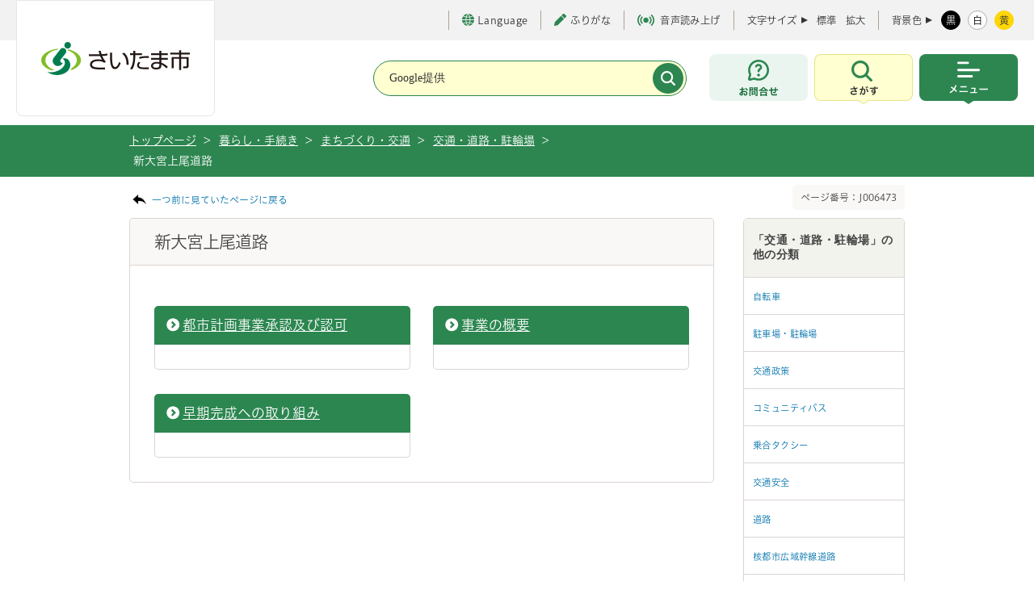

--- FILE ---
content_type: text/html
request_url: https://www.city.saitama.lg.jp/001/010/018/011/index.html
body_size: 32733
content:
<!DOCTYPE html>
<html lang="ja">

<head>
<meta charset="utf-8">
<meta http-equiv="X-UA-Compatible" content="IE=edge">
<title>さいたま市／新大宮上尾道路</title>
<meta name="copyright" content="Copyright (c) Saitama City, All Rights Reserved.">
<meta name="Description" content="">
<meta name="viewport" content="width=device-width, initial-scale=1, maximum-scale=1">
<meta name="format-detection" content="telephone=no">

<meta property="og:locale" content="ja_JP">
<meta property="og:type" content="website">
<meta property="og:title" content="新大宮上尾道路">
<meta property="og:url" content="https://www.city.saitama.lg.jp/001/010/018/011/index.html">
<meta property="og:description" content="">
<meta property="og:site_name" content="埼玉県さいたま市役所公式ホームページ">
<meta name="twitter:card" content="summary_large_image">

<link rel="stylesheet" type="text/css" href="/share/style/base.css" media="all"  />
<link rel="stylesheet" type="text/css" href="/share/style/navi.css" media="all"  />
<link rel="stylesheet" type="text/css" href="/share/style/style.css" media="all"  />
<link rel="stylesheet" type="text/css" href="/share/style/customsearch.css" media="all"  />
<link rel="stylesheet" type="text/css" href="/share/style/indexmap.css" media="all"  />
<link rel="stylesheet" type="text/css" href="/share/style/white.css" media="" id="jstyle" />
<link rel="stylesheet" type="text/css" href="/share/style/smpstyle.css" media="screen and (max-width: 540px)" id="sp_style" />
<link rel="stylesheet" type="text/css" href="/share/style/style_common.css" media=""  />
<link rel="stylesheet" type="text/css" href="/share/style/print_common.css" media="print" id="print-css" />

<link href="/share/imgs/favicon.ico" rel="shortcut icon" />
<script src="/share/scripts/common.js"></script>
<script src="/share/scripts/jquery.js"></script>
<script src="/share/scripts/jquery.easing.1.3.js"></script>
<script src="/share/scripts/jquery.cookie.js"></script>
<script src="/share/scripts/jquery.fontsizechange.js"></script>
<script src="/share/scripts/jquery.megamenu.js"></script>
<script src="/share/scripts/jqueryrwdimagemapsmin.js"></script>
<script src="/share/scripts/general.js"></script>
<script src="/share/scripts/kanabovoice_s.1.0.1.js"></script>
<script src="/share/scripts/kanaboweb_s.2.2.4.js"></script>
<script>
  KanaboVoice.host_id = "city.saitama";
</script>
<script>
  KanaboWeb.host_id = "city.saitama";
</script>
<script language="JavaScript">
	KanaboWeb.host_id = "city.saitama";
</script>
<!-- Google tag (gtag.js) -->
<script async src="https://www.googletagmanager.com/gtag/js?id=G-85XW4PMRB3"></script>
<script>
  window.dataLayer = window.dataLayer || [];
  function gtag(){dataLayer.push(arguments);}
  gtag('js', new Date());

  gtag('config', 'G-85XW4PMRB3');
</script>
<script src="/share/scripts/jquery.caroufredsel6.2.0.js"></script>
<script src="/share/scripts/jquery.zrssfeed.js"></script>
<!-- <script src="/share/scripts/top.js"></script> -->
<script src="/share/scripts/smpjs.js"></script>
<script src="/share/scripts/jquery.xdomainajax.js"></script>
<script src="/share/scripts/rssread.js"></script>
<script>
/*
  $(function() {
    rssread("div#container-blog", 5);
    $("img[usemap]").rwdImageMaps();
    setTab("div#news",1);
    setTab("div#sns",0);
    adjustContentSp();
    setPeriod(new Date());
  });
*/
</script>

<script src="/share/scripts/tabbable.umd.js"></script>
<script src="/share/scripts/focus-trap.umd.js"></script>
<script src="/share/scripts/main_common.js" defer></script>
<script type="text/javascript" src="//typesquare.com/3/tsst/script/ja/typesquare.js?65ae206a94504c49ad324104ac1e02d5" charset="utf-8"></script>

</head>
<body><noscript>
    <p>当サイトではJavaScriptを使用しています。<br>ブラウザの設定でJavaScriptの使用を無効にしている場合、一部の機能が正確に動作しない恐れがあります。<br>当サイトをご覧の際はJavaScriptの使用を有効にしてください。</p>
</noscript><!-- ブロックスキップ START -->
<div aria-label="ページの先頭です。" class="contents_skip">
<p><a href="#speak_menu">メインメニューへ移動</a> <a href="#content_area">メインメニューをスキップして本文へ移動</a> <a href="#speak_footer">フッターへ移動します</a></p>
</div>
<!-- ブロックスキップ END -->

<div class="l-container" id="pagetop">
<p><!-- l-header START -->
<header class="l-header">
    <!-- l-header__inner START -->
    <div class="l-header__inner">

        <div class="l-header__logo" title="トップページへ戻る"><a href="/"><img src="/share/imgs/common/logo.svg" width="184" height="41" alt="さいたま市のロゴ"></a></div>
  <span id="embedPlayer" class="embedvoice" style="display:none;overflow:hidden"> </span>
        <!-- l-header__tools START -->
        <div class="l-header__tools">
            <!-- l-header__toolsInner START -->
            <div class="l-header__toolsInner">
                <!-- 補助 START -->
                <ul class="p-textTool">
                    <li class="p-textTool__item _language">
                        <a href="https://www.city.saitama.jp/language/index.html" lang="en" aria-label="言語選択ページを開く" target="_blank" rel="noopener"><span class="c-icon"><i class="c-icon__globe" aria-hidden="true"></i>Language</span></a>
                    </li>
                    <li class="p-textTool__item"><a href="javascript:KanaboWeb.execCommand('toggle')"><span class="c-icon"><i class="c-icon__pen" aria-hidden="true"></i>ふりがな</span></a></li>
                    <li class="p-textTool__item"><a href="javascript:KanaboVoice.embedVoice('content_area','embedPlayer')"><span class="c-icon" aria-hidden="true"><i class="c-icon__voice"></i>音声読み上げ</span></a></li>
                </ul>
                <!-- 補助 END -->
                <!-- 文字サイズ START -->
                <div class="p-fontsize">
                    <dl class="p-fontsize__inner">
                        <dt class="p-fontsize__title">文字サイズ</dt>
                        <dd id="fs_change" class="p-fontsize__body">
                            <span class="p-fontsize__button"><a href="javascript:void(0);" class="fs_change">標準</a></span>
                            <span class="p-fontsize__button"><a href="javascript:void(0);" class="fs_change">拡大</a></span>
                        </dd>
                    </dl>
                </div>
                <!-- 文字サイズ END -->
                <!-- 配色 START -->
                <div class="p-colorChenge">
                    <dl class="p-colorChenge__inner">
                        <dt class="p-colorChenge__title"><span>背景色</span></dt>
                        <dd id="fs_color" class="p-colorChenge__body">
                            <a href="javascript:void(0);" class="p-colorChenge__button" data-stylecolor-selector="black" id="switch-black"><span>黒</span></a>
                            <a href="javascript:void(0);" class="p-colorChenge__button" data-stylecolor-selector="white" id="switch-white"><span>白</span></a>
                            <a href="#" id="switch-yellow" class="p-colorChenge__button" data-stylecolor-selector="yellow"><span>黄</span></a>
                        </dd>
                    </dl>
                </div>
                <!-- 配色 END -->
            </div>
            <!-- l-header__toolsInner END -->
        </div>
        <!-- l-header__tools END -->

        <!-- l-header__navWrap START -->
        <div class="l-header__navWrap">
            <p id="speak_menu" class="for_voice">メインメニューです。</p>
            <!-- 検索 START -->
            <div class="c-search" id="searchHeader">
                <form action="/searchresult.html" class="c-search__form">
                    <div class="c-search__header">
                        <div class="c-search__formGroup">
                            <label class="c-search__formLabel">
                                <input type="text" name="q" title="サイト内検索" placeholder="Google提供">
                            </label>
                        </div>
                        <input type="submit" name="sa" value="" class="c-search__formSubmit" aria-label="検索">
                        <input type="hidden" name="cx" value="017578850935869053356:adjwykv-w1c">
                        <input type="hidden" name="ie" value="UTF-8">
                        <input type="hidden" name="cof" value="FORID:9">
                    </div>
                </form>
            </div>
            <!-- 検索 END -->
            <div class="l-header__nav">
                <div class="l-header__navItem _contact"><a href="https://www.city.saitama.lg.jp/faq/index.html#callcenter01" class="l-header__navButton" aria-label="お問合せ"><span class="u-screenreader">お問合せ</span></a></div>
                <!-- メニュー内検索 START -->
                <div class="l-header__navItem _search js-menu">
                    <button type="button" class="l-header__navButton js-menu-button" aria-label="検索を開く" data-menu-button-toggle-target=".l-container, .l-header__inner, .l-header__navItem._search">
                        <span class="u-screenreader">さがす</span>
                    </button>
                    <div class="l-header__navSearch js-menu-content">
                        <div class="l-header__navSearchInner">
                            <div class="c-search" id="search">
                                <div class="c-search__heading"><span>キーワード検索</span></div>
                                <div class="c-search__formWrap">
                                    <form action="/searchresult.html" class="c-search__form">
                                        <div class="c-search__formGroup">
                                            <label class="c-search__formLabel">
                                                <input id="search_form" type="text" name="q" placeholder="検索したい文言を入力してください">
                                            </label>
                                        </div>
                                        <input type="submit" name="sa" value="検索" class="c-search__formSubmit">
                                        <input type="hidden" name="cx" value="017578850935869053356:adjwykv-w1c">
                                        <input type="hidden" name="ie" value="UTF-8">
                                        <input type="hidden" name="cof" value="FORID:9">
                                    </form>
                                    <!-- /.c-search__form -->

                                    <p class="c-search__formHelp"><a href="/006/014/007/p051161.html"><span class="c-icon"><i class="c-icon__informationS" aria-hidden="true"></i>情報の探し方</span></a></p>
                                </div>

                                <div class="c-search__keyword">
                                    <p class="c-search__keywordHeading"><span>よく利用されるキーワード</span></p>
                                    <ul class="c-search__keywordList">
<li><a href="/001/006/010/003/p042612.html">ごみ分別</a></li>
<li><a href="/001/006/010/003/p051434.html">ごみ持ち込み</a></li>
<li><a href="/001/001/007/p016829.html">休日窓口</a></li>
<li><a href="/002/001/008/006/index.html">新型コロナ</a></li>
<li><a href="[@@URL_PAGE115487@@]">コロナワクチン</a></li>
<li><a href="/001/001/008/index.html">マイナンバー</a></li>
<li><a href="/001/001/005/p001367.html">戸籍</a></li>
<li><a href="/005/001/017/001/p002138.html">請求書</a></li>
<li><a href="/006/014/010/001/index.html">市報</a></li>
<li><a href="https://www1.g-reiki.net/saitama/reiki.html">例規集</a></li>
<li><a href="/005/001/017/index.html">入札</a></li>
<li><a href="/006/013/005/001/p118333.html">人口</a></li>
<li><a href="/006/001/001/index.html">採用</a></li>
<li><a href="/001/153/004/index.html">税金</a></li>
<li><a href="/001/011/015/002/003/index.html">ハザードマップ</a></li>
<li><a href="https://saitama.rsv.ws-scs.jp/web/">公共施設予約</a></li>
<li><a href="/003/001/011/p008245.html">休日急患</a></li>
<li><a href="/006/014/020/index.html">転入</a></li>
<li><a href="/006/007/011/001/index.html">予算</a></li>
                                    </ul>
                                </div>
                                <!-- /.c-search__keyword -->

                                <ul class="c-buttonList">
                                    <li><a href="/faq/index.html" class="c-button _green"><span class="c-icon"><i class="c-icon__faq" aria-hidden="true"></i>よくある質問</span></a></li>
                                    <li><a href="/007/index.html" class="c-button _green"><span class="c-icon"><i class="c-icon__person" aria-hidden="true"></i>ライフシーンから探す</span></a></li>
                                    <li><a href="/004/001/002/005/index.html" class="c-button _green"><span class="c-icon"><i class="c-icon__calendar" aria-hidden="true"></i>イベントを探す</span></a></li>
                                    <li><a href="/008/index.html" class="c-button _green"><span class="c-icon"><i class="c-icon__buildingS" aria-hidden="true"></i>施設を探す・予約する</span></a></li>
                                </ul>
                            </div>
                            <div class="c-buttonWrap _center">
                                <button type="button" class="c-button _close js-menu-button-close" aria-label="検索を閉じる">
                                    <span>閉じる</span>
                                </button>
                            </div>
                        </div>
                    </div>
                </div>
                <!-- メニュー内検索 END -->
                <!-- メインメニュー START -->
                <div class="l-header__navItem _menu js-menu">
                    <button type="button" class="l-header__navButton js-menu-button" aria-label="メニューを開く" data-menu-button-toggle-target=".l-container, .l-header__inner, .l-header__nav, .l-header__navItem._menu">
                        <span class="u-screenreader">メニュー</span>
                    </button>
                    <!-- l-globalNav START -->
<nav class="l-globalNav js-menu-content">
    <div class="l-globalNav__inner">
        <ul class="l-globalNav__list">
           <!-- 暮らし・手続き START -->
            <li class="l-globalNav__item _kurashi">
                <button type="button" class="l-globalNav__link"><span>暮らし・手続き</span></button>
                <!-- サブメニュー START -->
                <div class="p-subMenu focused">
                    <div class="p-subMenu__wrap">
                        <div class="p-subMenu__inner">
                            <ul class="p-subMenu__list">
                                 <li class="p-subMenu__item"><a href="/001/011/index.html"><span>安全・防災・消防</span></a></li>
                                <li class="p-subMenu__item"><a href="/001/001/index.html"><span>戸籍・住民票・印鑑登録</span></a></li>
                                <li class="p-subMenu__item"><a href="/001/153/index.html"><span>保険・年金・税金</span></a></li>
                                <li class="p-subMenu__item"><a href="/001/005/index.html"><span>就職・仕事</span></a></li>
                                <li class="p-subMenu__item"><a href="/001/006/index.html"><span>上下水道・ごみ</span></a></li>
                                <li class="p-subMenu__item"><a href="/001/154/index.html"><span>住まい・暮らし・相談</span></a></li>
                                <li class="p-subMenu__item"><a href="/001/009/index.html"><span>環境保全</span></a></li>
                                <li class="p-subMenu__item"><a href="/001/010/index.html"><span>まちづくり・交通</span></a></li>
                                <li class="p-subMenu__item"><a href="/001/013/index.html"><span>コミュニティ・市民活動</span></a></li>
                                <li class="p-subMenu__item"><a href="/001/915/index.html"><span>オンライン申請・申請書等ダウンロード</span></a></li>
                            </ul>
                        </div>
                    </div>
                </div>
                <!-- サブメニュー END -->
            </li>
            <!-- 暮らし・手続き END -->
           <!-- 健康・医療・福祉 START -->
            <li class="l-globalNav__item _kenkou">
                <button type="button" class="l-globalNav__link"><span>健康・医療・福祉</span></button>
                <!-- サブメニュー START -->
                <div class="p-subMenu focused">
                    <div class="p-subMenu__wrap">
                        <div class="p-subMenu__inner">
                            <ul class="p-subMenu__list">
                                 <li class="p-subMenu__item"><a href="/002/001/index.html"><span>健康・医療</span></a></li>
                                <li class="p-subMenu__item"><a href="/002/002/index.html"><span>食品・衛生</span></a></li>
                                <li class="p-subMenu__item"><a href="/002/003/index.html"><span>福祉・介護</span></a></li>
                            </ul>
                        </div>
                    </div>
                </div>
                <!-- サブメニュー END -->
            </li>
            <!-- 健康・医療・福祉 END -->
             <!-- 子育て・教育 START -->
            <li class="l-globalNav__item _kodomo">
                <button type="button" class="l-globalNav__link"><span>子育て・教育</span></button>
                <!-- サブメニュー START -->
                <div class="p-subMenu focused">
                    <div class="p-subMenu__wrap">
                        <div class="p-subMenu__inner">
                            <ul class="p-subMenu__list">
                                 <li class="p-subMenu__item"><a href="/003/001/index.html"><span>育児・保育</span></a></li>
                                <li class="p-subMenu__item"><a href="/003/002/index.html"><span>教育</span></a></li>
                                <li class="p-subMenu__item"><a href="/003/003/index.html"><span>生涯学習</span></a></li>
                            </ul>
                        </div>
                    </div>
                </div>
                <!-- サブメニュー END -->
            </li>
            <!-- 健康・医療・福祉 END -->
            <!-- 観光・スポーツ・文化 START -->
            <li class="l-globalNav__item _kankou">
                <button type="button" class="l-globalNav__link"><span>観光・スポーツ・文化</span></button>
                <!-- サブメニュー START -->
                <div class="p-subMenu">
                    <div class="p-subMenu__wrap">
                        <div class="p-subMenu__inner">
                            <ul class="p-subMenu__list">
                                <li class="p-subMenu__item"><a href="/004/001/index.html"><span>観光</span></a></li>
                                <li class="p-subMenu__item"><a href="/004/005/index.html"><span>文化・芸術</span></a></li>
                                <li class="p-subMenu__item"><a href="/004/006/index.html"><span>スポーツ・公園・余暇</span></a></li>
                            </ul>
                        </div>
                    </div>
                </div>
                <!-- サブメニュー END -->
            </li>
            <!-- 健康・医療・福祉 END -->
             <!-- 事業者向けの情報 START -->
            <li class="l-globalNav__item _jigyou">
                <button type="button" class="l-globalNav__link"><span>事業者向けの情報</span></button>
                <!-- サブメニュー START -->
                <div class="p-subMenu">
                    <div class="p-subMenu__wrap">
                        <div class="p-subMenu__inner">
                            <ul class="p-subMenu__list">
                                <li class="p-subMenu__item"><a href="/005/001/index.html"><span>届出・手続き</span></a></li>
                                <li class="p-subMenu__item"><a href="/005/002/index.html"><span>環境・産業・企業立地</span></a></li>
                                <li class="p-subMenu__item"><a href="/005/003/index.html"><span>まちづくり・交通・建設</span></a></li>
                                <li class="p-subMenu__item"><a href="/005/004/index.html"><span>税金</span></a></li>
                                <li class="p-subMenu__item"><a href="/005/005/index.html"><span>保険・雇用・労働</span></a></li>
                                <li class="p-subMenu__item"><a href="/005/006/index.html"><span>消防</span></a></li>
                            </ul>
                        </div>
                    </div>
                </div>
                <!-- サブメニュー END -->
            </li>
            <!-- 健康・医療・福祉 END -->
            <!-- 市政情報 START -->
            <li class="l-globalNav__item _shisei">
                <button type="button" class="l-globalNav__link"><span>市政情報</span></button>                <!-- サブメニュー START -->
                <div class="p-subMenu">
                    <div class="p-subMenu__wrap">
                        <div class="p-subMenu__inner">
                            <ul class="p-subMenu__list">
                                <li class="p-subMenu__item"><a href="/006/012/index.html"><span>さいたま市プロフィール</span></a></li>
                                <li class="p-subMenu__item"><a href="/006/015/index.html"><span>市の組織・各課の紹介</span></a></li>
                                <li class="p-subMenu__item"><a href="/006/013/index.html"><span>人口・統計</span></a></li>
                                <li class="p-subMenu__item"><a href="/006/007/index.html"><span>政策・財政</span></a></li>
                                <li class="p-subMenu__item"><a href="/006/011/index.html"><span>例規集・告示情報</span></a></li>
                                <li class="p-subMenu__item"><a href="/006/014/index.html"><span>広報・報道</span></a></li>
                                <li class="p-subMenu__item"><a href="/006/002/index.html"><span>広聴・市民参加・アンケート</span></a></li>
                                <li class="p-subMenu__item"><a href="/006/008/index.html"><span>情報公開の総合的な推進</span></a></li>
                                <li class="p-subMenu__item"><a href="/006/006/index.html"><span>適正な公務の執行</span></a></li>
                                <li class="p-subMenu__item"><a href="/006/010/index.html"><span>平和・人権政策・男女共同参画</span></a></li>
                                <li class="p-subMenu__item"><a href="/006/009/index.html"><span>選挙</span></a></li>
                                <li class="p-subMenu__item"><a href="/006/005/index.html"><span>さいたま市の人事</span></a></li>
                                <li class="p-subMenu__item"><a href="/006/001/index.html"><span>募集</span></a></li>
                                <li class="p-subMenu__item"><a href="/006/003/index.html"><span>市長の部屋</span></a></li>
                            </ul>
                        </div>
                    </div>
                </div>
                <!-- サブメニュー END -->
            </li>
            <!-- 健康・医療・福祉 END -->
        </ul>
        <!-- l-header__tools START -->
        <div id="headerTools" class="l-header__tools js-menu-content"><!-- SP用 --></div>
        <!-- l-header__tools END -->
        <div class="c-buttonWrap _center">
            <button type="button" class="c-button _close js-menu-button-close" aria-label="メニューを閉じる">
                <span>閉じる</span>
            </button>
        </div>
    </div>
</nav>
<!-- l-globalNav END -->
                </div>
                <!-- メインメニュー END -->
            </div>
        </div>
        <!-- l-header__navWrap END -->
    </div>
    <!-- l-header__inner END -->
</header>
<!-- l-header END -->
    <!-- topic_path_area -->
    <div id="topic_path_area">
        <div id="topic_path_in" class="cf">
            <ul id="topic_path">
                <li><a href="/index.html">トップページ </a>&nbsp;&gt;</li>                <li><a href="/001/index.html">暮らし・手続き</a>&nbsp;&gt;</li>
                <li><a href="/001/010/index.html">まちづくり・交通</a>&nbsp;&gt;</li>
                <li><a href="/001/010/018/index.html">交通・道路・駐輪場</a>&nbsp;&gt;</li>
                <li>新大宮上尾道路</li>
        </div>
    </div>
    <!-- /topic_path_area -->
    <hr/>

 <!-- l-main START --></p>
<!-- l-main START -->

<main class="l-main">
<div class="l-main__inner">
<div class="l-main__pageNo">
<p class="for_voice" id="speak_main">ページの本文です。</p>

<div class="cf mag_bt10">
<p class="back_link"><a href="javascript:history.back();">一つ前に見ていたページに戻る</a></p>

<p class="page_number">ページ番号：J006473</p>
</div>
</div>
<!-- l-contents START -->

<div class="l-contents _narrow"><!-- 既存のコンテンツ START  -->
<div class="cf" id="content_area"><!--contents-->
<div id="contents"><!--content START--><!--A1.0--><!--/A1.0-->
<div id="content_ttl_area">
<h1>新大宮上尾道路</h1>
</div>

<div class="content_in">
<p></p>
   <div class="column2_box02 cf">
    <div class="in_column_box">
     <h2 class="ttl_type1_link"><a href="/001/010/018/011/p096244.html">都市計画事業承認及び認可</a></h2>
     <div class="item_box">

     </div>
    </div>
    <div class="in_column_box">
     <h2 class="ttl_type1_link"><a href="/001/010/018/011/p091836.html">事業の概要</a></h2>
     <div class="item_box">

     </div>
    </div>
    <div class="in_column_box">
     <h2 class="ttl_type1_link"><a href="/001/010/018/011/p092156.html">早期完成への取り組み</a></h2>
     <div class="item_box">

     </div>
    </div>
   </div></div>
<!--content END--></div>
<!--/contentArea--></div>
<!-- 既存のコンテンツ END  --></div>
<!-- l-contents END --><div class="l-sub">
    <!-- l-sub__wrap START -->
    <div class="l-sub__wrap">
        <div class="l-sub__section">
            <div class="c-accordion _setSp">
                <button type="button" class="l-sub__sectionHedding js-accordion" aria-label="「交通・道路・駐輪場」の他の分類のリンク一覧を表示">
                    <span>「交通・道路・駐輪場」の他の分類</span>
                </button>
                <div class="l-sub__sectionBody c-accordion__body">
                    <ul class="c-list _border">
                        <li class="c-list__item"><a href="/001/010/018/001/index.html"><span>自転車</span></a></li>
                        <li class="c-list__item"><a href="/001/010/018/002/index.html"><span>駐車場・駐輪場</span></a></li>
                        <li class="c-list__item"><a href="/001/010/018/015/index.html"><span>交通政策</span></a></li>
                        <li class="c-list__item"><a href="/001/010/018/004/index.html"><span>コミュニティバス</span></a></li>
                        <li class="c-list__item"><a href="/001/010/018/005/index.html"><span>乗合タクシー</span></a></li>
                        <li class="c-list__item"><a href="/001/010/018/006/index.html"><span>交通安全</span></a></li>
                        <li class="c-list__item"><a href="/001/010/018/007/index.html"><span>道路</span></a></li>
                        <li class="c-list__item"><a href="/001/010/018/010/index.html"><span>核都市広域幹線道路</span></a></li>
                        <li class="c-list__item"><a href="/001/010/018/008/index.html"><span>地下鉄7号線</span></a></li>
                        <li class="c-list__item"><a href="/001/010/018/009/index.html"><span>さいたま新都心バスターミナル</span></a></li>
                        <li class="c-list__item"><a href="/001/010/018/003/index.html"><span>ペデストリアンデッキ</span></a></li>
                    </ul>
                </div>
            </div>
        </div>
    </div>
    <!-- l-sub__wrap END -->
</div>
</div>
<!-- l-main__inner END --></main>
    <!-- l-footer START -->
    <p id="speak_footer" class="for_voice">フッターです。</p>
    <footer class="l-footer" id="footer_area">
        <div class="l-pagetop js-pagetop"><a href="#pagetop" class="l-pagetop__link"><span>上部へ戻る</span></a></div>
        <div class="l-footer__wrap">
            <div class="l-footer__inner">
                <nav class="l-footer__nav">
                    <div class="l-footer__navList">
                        <div class="l-footer__navItem"><a href="https://www.city.saitama.lg.jp/sitemap.html"><span>サイトマップ</span></a></div>
                        <div class="l-footer__navItem"><a href="/006/014/007/p032557.html"><span>当サイトについて</span></a></div>
                        <br class="u-brSP">
                        <div class="l-footer__navItem"><a href="/006/014/007/p032344.html"><span>ご利用ガイド</span></a></div>
                        <div class="l-footer__navItem"><a href="/006/014/007/p021857.html"><span>アクセシビリティポリシー</span></a></div>
                    </div>
                </nav>
                <div class="l-footer__informaiton">
                    <div class="l-footer__informaitonHeading">
                        <span>さいたま市役所</span>
                    </div>
                    <div class="l-footer__informaitonBody">
                        <div class="l-footer__informaitonAddress">
                            <address>住所：〒330-9588 さいたま市浦和区常盤六丁目4番4号</address>
                            <small><span>電話：048-829-1111（代表）</span><br>※さいたまコールセンターにつながります。</small>
                        </div>
                        <div class="l-footer__links">
                            <div class="c-buttonWrap">
                                <a href="https://www.google.co.jp/maps/place/%E3%81%95%E3%81%84%E3%81%9F%E3%81%BE%E5%B8%82%E5%BD%B9%E6%89%80/@35.8611712,139.6460584,17.26z/data=!4m15!1m8!3m7!1s0x6018c1d43e069691:0x19f3b9ab97ccd248!2z44CSMzMwLTAwNjEg5Z-8546J55yM44GV44GE44Gf44G-5biC5rWm5ZKM5Yy65bi455uk77yW5LiB55uu77yR4oiS77yU!3b1!8m2!3d35.8612034!4d139.6461829!16s%2Fg%2F11ggzdyn4j!3m5!1s0x6018c1d40392f437:0x2ecb55398cf67a72!8m2!3d35.8614528!4d139.6453245!16s%2Fg%2F122c65s9?entry=ttu" class="c-button__icon _white"><span class="c-icon"><i class="c-icon__map" aria-hidden="true"></i>アクセスマップ</span></a>
                                <a href="/006/012/001/007/p032903.html" class="c-button__icon _white"><span class="c-icon"><i class="c-icon__information" aria-hidden="true"></i>窓口案内</span></a>
                            </div>
                        </div>
                    </div>
                    <div class="l-footer__informaitonDesc">
                        <p>
                            開庁時間：8時30分から17時15分（土曜日、日曜日、祝日、休日、年末年始を除く）
                        </p>
                        <p>
                            ※一部、開庁時間が異なる組織、施設があります。
                        </p>
                        <p>
                            法人番号 2000020111007
                        </p>
                    </div>
                </div>
            </div>
        </div>
<img src="/cgi-bin/view/pageview.cgi?PAGE_KIND_CD=2&amp;PAGE_NO=6473&amp;OUTPUT_FG=1" style="display:none;" alt="" width="1" height="1" />
        <div class="l-footer__copy">
            <small class="l-footer__copyText">Copyright (c) Saitama City, All rights reserved.</small>
        </div>
    </footer>
    <!-- l-footer END --></div>
</body>
</html><!--iSign_HMAC_AES_SHA1-BEGIN:E7C689C4452D7D8538831CD6FCAA2875AA5E24FFCA571C8E1CB22B998CF48EE2:iSign_HMAC_AES_SHA1-END-->

--- FILE ---
content_type: text/javascript
request_url: https://www.city.saitama.lg.jp/share/scripts/jquery.cookie.js
body_size: 1045
content:
jQuery.cookie = function(name, value, options) {
if (typeof value != 'undefined') { // name and value given, set cookie
options = options || {};
if (value === null) {
value = '';
options.expires = -1;
}
var expires = '';
if (options.expires && (typeof options.expires == 'number' || options.expires.toUTCString)) {
var date;
if (typeof options.expires == 'number') {
date = new Date();
date.setTime(date.getTime() + (options.expires * 24 * 60 * 60 * 1000));
} else {
date = options.expires;
}
expires = '; expires=' + date.toUTCString(); // use expires attribute, max-age is not supported by IE
}
var path = options.path ? '; path=' + options.path : '';
var domain = options.domain ? '; domain=' + options.domain : '';
var secure = options.secure ? '; secure' : '';
document.cookie = [name, '=', encodeURIComponent(value), expires, path, domain, secure].join('');
} else { // only name given, get cookie
var cookieValue = null;
if (document.cookie && document.cookie != '') {
var cookies = document.cookie.split(';');
for (var i = 0; i < cookies.length; i++) {
var cookie = jQuery.trim(cookies[i]);
// Does this cookie string begin with the name we want?
if (cookie.substring(0, name.length + 1) == (name + '=')) {
cookieValue = decodeURIComponent(cookie.substring(name.length + 1));
break;
}
}
}
return cookieValue;
}
};

--- FILE ---
content_type: text/javascript
request_url: https://www.city.saitama.lg.jp/share/scripts/main_common.js
body_size: 15282
content:
(function () {
  'use strict';

  function menuButton() {
    const menuElements = (() => {
      return Array.from(document.querySelectorAll('.js-menu')).filter((element) => {
        return (
          element.querySelector('.js-menu-button') !== null &&
          element.querySelector('.js-menu-content') !== null);

      });
    })();

    if (menuElements.length === 0) return;

    const { documentElement } = document;
    const observer = new MutationObserver((mutationsList) => {
      mutationsList.forEach((item) => {
        const ariaLabel = item.target.getAttribute('aria-label');

        if (ariaLabel) {
          if (item.target.classList.contains('_open')) {
            item.target.setAttribute('aria-label', ariaLabel.replace('開く', '閉じる'));
          } else {
            item.target.setAttribute('aria-label', ariaLabel.replace('閉じる', '開く'));
          }
        }
      });
    });
    const menuClose = () => {
      menuElements.forEach((element) => {
        const buttonElement = element.querySelector('.js-menu-button');

        if (buttonElement.classList.contains('_open')) {
          buttonElement.click();
        }
      });
    };

    documentElement.addEventListener('click', (event) => {
      const eventElement = event.target.closest('.js-menu');

      if (eventElement == null) {
        menuClose();
      }
    });

    window.addEventListener('keydown', (event) => {
      if (event.key === 'Escape') {
        menuClose();
      }
    });

    menuElements.forEach((menuElement) => {
      const buttonElement = menuElement.querySelector('.js-menu-button');
      const contentElement = menuElement.querySelector('.js-menu-content');
      const focusTrapInstance = focusTrap.createFocusTrap(contentElement, {
        escapeDeactivates: false,
        allowOutsideClick: true
      });
      let isAnimate = false;

      observer.observe(buttonElement, {
        attributes: true,
        attributeFilter: ['class']
      });

      contentElement.addEventListener('transitionend', (event) => {
        if (event.currentTarget === event.target) {
          event.target.style.removeProperty('display');
          event.target.style.removeProperty('height');
          isAnimate = false;
        }
      });
      menuElement.addEventListener('click', (event) => {
        const eventElement = event.target.closest('.js-menu-button-close');

        if (eventElement !== null) {
          event.preventDefault();
          buttonElement.click();
        }
      });
      buttonElement.addEventListener('click', (event) => {
        const additionalTarget = (() => {
          try {
            return document.querySelectorAll(buttonElement.dataset.menuButtonToggleTarget);
          } catch (error) {
            return null;
          }
        })();

        event.preventDefault();

        if (isAnimate) {
          contentElement.style.setProperty(
            'height',
            buttonElement.classList.contains('_open') ? 0 : `${contentElement.scrollHeight}px`
          );
        } else {
          contentElement.style.display = 'block';
          if (buttonElement.classList.contains('_open')) {
            contentElement.style.setProperty('height', `${contentElement.scrollHeight}px`);
            // eslint-disable-next-line no-unused-expressions
            contentElement.offsetHeight; // reflow
            contentElement.style.setProperty('height', 0);
          } else {
            contentElement.style.setProperty('height', 0);
            // eslint-disable-next-line no-unused-expressions
            contentElement.offsetHeight; // reflow
            contentElement.style.setProperty('height', `${contentElement.scrollHeight}px`);
          }
          isAnimate = true;
        }
        if (buttonElement.classList.contains('_open')) {
          focusTrapInstance.deactivate();
          buttonElement.classList.remove('_open');
          if (additionalTarget !== null && additionalTarget.length > 0) {
            additionalTarget.forEach((element) => {
              element.classList.remove('_open');
            });
          }
        } else {
          focusTrapInstance.activate();
          menuElements.forEach((element) => {
            const otherButtonElement = element.querySelector('.js-menu-button');

            if (
            buttonElement !== otherButtonElement &&
            otherButtonElement.classList.contains('_open'))
            {
              otherButtonElement.classList.remove('_open');
            }
          });

          buttonElement.classList.add('_open');
          if (additionalTarget !== null && additionalTarget.length > 0) {
            additionalTarget.forEach((element) => {
              element.classList.add('_open');
            });
          }
        }
      });
    });
  }

  function globalNav() {
    const navElement = document.querySelector('.l-globalNav');

    if (navElement === null) return;

    const mobileMatchMedia = window.matchMedia('(max-width: 767px)');
    const setDefaultMenu = () => {
      const navItemNodeList = navElement.querySelectorAll('.l-globalNav__item');
      const isInactive = Array.from(navItemNodeList).every(
        (element) => !element.classList.contains('_current')
      );

      if (navItemNodeList.length > 0 && isInactive) {
        navItemNodeList[0].classList.add('_current');
      }
    };
    setDefaultMenu();

    const headerTools = () => {
      const desktopTools = document.querySelector(
        '.l-header__tools:not(.l-header__nav .l-header__tools)'
      );
      const mobileTools = document.querySelector('.l-header__nav .l-header__tools');

      if (desktopTools === null || mobileTools === null) return;

      const moveNodes = (source, destination) => {
        while (source.childNodes.length > 0) {
          destination.appendChild(source.childNodes[0]);
        }
      };

      if (mobileMatchMedia.matches) {
        moveNodes(desktopTools, mobileTools);
      }

      mobileMatchMedia.addListener(() => {
        if (mobileMatchMedia.matches) {
          moveNodes(desktopTools, mobileTools);
        } else {
          moveNodes(mobileTools, desktopTools);
        }
      });
    };

    const tab = () => {
      const eventHandler = (event) => {
        if (mobileMatchMedia.matches) return;

        const eventElement = event.target.closest('.l-globalNav__item');

        if (eventElement !== null) {
          const navItemNodeList = navElement.querySelectorAll('.l-globalNav__item');
          const targetSubMenuElement = eventElement.closest('.l-globalNav__item');

          if (!(targetSubMenuElement === null || targetSubMenuElement === undefined)) {
            navItemNodeList.forEach((element) => {
              if (element === targetSubMenuElement) {
                element.classList.add('_current');
              } else {
                element.classList.remove('_current');
              }
            });
          }
        }
      };

      navElement.addEventListener('click', eventHandler);
      navElement.addEventListener('focus', eventHandler, true);
    };

    const accordion = () => {
      const accordionNodeList = document.querySelectorAll('.l-globalNav__item');

      accordionNodeList.forEach((accordionElement) => {
        const buttonElement = accordionElement.querySelector('.l-globalNav__link');
        const contentElement = accordionElement.querySelector('.p-subMenu');
        let isAnimate = false;

        contentElement.addEventListener('transitionend', (event) => {
          if (event.currentTarget === event.target) {
            event.target.style.removeProperty('display');
            event.target.style.removeProperty('height');
            isAnimate = false;
          }
        });

        buttonElement.addEventListener('click', (event) => {
          if (!mobileMatchMedia.matches) return;

          event.preventDefault();
          if (isAnimate) {
            contentElement.style.height = accordionElement.classList.contains('_open') ?
            0 :
            `${contentElement.scrollHeight}px`;
          } else {
            contentElement.style.display = 'block';
            if (accordionElement.classList.contains('_open')) {
              contentElement.style.setProperty('height', `${contentElement.scrollHeight}px`);
              // eslint-disable-next-line no-unused-expressions
              contentElement.offsetHeight; // reflow
              contentElement.style.setProperty('height', 0);
            } else {
              contentElement.style.setProperty('height', 0);
              // eslint-disable-next-line no-unused-expressions
              contentElement.offsetHeight; // reflow
              contentElement.style.setProperty('height', `${contentElement.scrollHeight}px`);
            }
            isAnimate = true;
          }
          if (accordionElement.classList.contains('_open')) {
            accordionElement.classList.remove('_open');
          } else {
            accordionElement.classList.add('_open');
          }
        });
      });
    };

    headerTools();
    tab();
    accordion();
  }

  function getScrollY() {
    return window.scrollY || window.pageYOffset;
  }

  function getOffsetTop(element) {
    return element.getBoundingClientRect().top + getScrollY();
  }

  /**
   * 垂直方向の指定位置までスクロールアニメーション
   */
  // scrollToY(targetY, duration = 400, easing = 'swing')
  function scrollToY(targetY, duration = 400, easing = 'swing') {
    const scrollY = getScrollY();
    const diffValue = targetY - scrollY;
    const startTime = Date.now();
    const easingFunctions = {
      linear(p) {
        return p;
      },
      swing(p) {
        return 0.5 - Math.cos(p * Math.PI) / 2;
      }
    };
    const easingName = easing in easingFunctions ? easing : 'swing';

    const update = function update() {
      const currentTime = Date.now() - startTime;
      const percent = Math.min(currentTime / duration, 1);
      const easePercent = easingFunctions[easingName](percent);

      if (percent < 1) {
        requestAnimationFrame(update);
        window.scrollTo(0, diffValue * easePercent + scrollY);
      } else {
        window.scrollTo(0, targetY);
      }
    };

    requestAnimationFrame(update);
  }

  /**
   * 指定したエレメントにスクロール
   */
  function scrollTarget(element, duration) {
    const scrollLimit = document.documentElement.offsetHeight - document.documentElement.clientHeight;
    let targetY;

    if (element instanceof HTMLElement) {
      targetY = getOffsetTop(element);
      targetY = Math.ceil(targetY);
      targetY = Math.max(targetY, 0);
      targetY = Math.min(targetY, scrollLimit);

      if (duration === 0) {
        window.scrollTo(0, targetY);
      } else {
        scrollToY(targetY, duration);
      }
    }
  }

  /**
   * ハッシュスクロール
   */
  function hashScroll() {
    const { documentElement } = document;
    const protocolRegexp = /^(https?:|file:\/)\/\//;
    const currentAnchor = window.location.href.split('#');

    documentElement.addEventListener('click', (event) => {
      const eventElement = event.target.closest('a[href]');
      let thisAnchor;
      let targetElement;

      if (eventElement !== null) {
        thisAnchor = eventElement.href.split('#');
        if (thisAnchor.length > 1) {
          targetElement = thisAnchor[1] ? document.getElementById(thisAnchor[1]) : document.body;
        } else {
          targetElement = null;
        }
        if (
        event.defaultPrevented ||
        targetElement === null ||
        !protocolRegexp.test(eventElement.href) ||
        eventElement.target === '_blank')
        {
          return;
        }

        if (currentAnchor[0] === thisAnchor[0]) {
          scrollTarget(targetElement, 500);
          event.preventDefault();
        }
      }
    });
    window.addEventListener('load', () => {
      const { hash } = window.location;
      const targetElement = hash ? document.getElementById(hash.substring(1)) : null;

      if (targetElement !== null) {
        scrollTarget(targetElement, 500);

        if ('replaceState' in window.history) {
          window.history.replaceState(
            '',
            document.title,
            window.location.pathname + window.location.search
          );
        }
      }
    });
  }

  /**
   * トグルボタン
   */
  function toggleButton() {
    const toggleButtonElements = document.querySelectorAll('.js-toggleButton');

    if (toggleButtonElements.length === 0) return;

    document.documentElement.addEventListener('click', (event) => {
      if (
      !Array.prototype.some.call(toggleButtonElements, (toggleButtonElement) => {
        return (
          event.target.closest(toggleButtonElement.dataset.toggleTarget) &&
          !event.target.closest('button, a'));

      }))
      {
        toggleButtonElements.forEach((toggleButtonElement) => {
          if (!event.target.closest('.js-toggleButton')) {
            if (toggleButtonElement.classList.contains('_active')) {
              toggleButtonElement.classList.remove('_active');
            }
          }
        });
      }
    });

    toggleButtonElements.forEach((toggleButtonElement) => {
      toggleButtonElement.addEventListener('click', (event) => {
        toggleButtonElement.classList.toggle('_active');
        event.preventDefault();
      });
    });
  }

  /**
   * アコーディオン
   */
  function accordion() {
    const accordionNodeList = document.querySelectorAll('.js-accordion');

    accordionNodeList.forEach((accordionElement) => {
      let isAnimate = false;
      let storeHeight;

      accordionElement.nextElementSibling.addEventListener('transitionend', (event) => {
        if (event.currentTarget === event.target) {
          // eslint-disable-next-line no-param-reassign
          event.target.style.display = '';
          // eslint-disable-next-line no-param-reassign
          event.target.style.height = '';
          isAnimate = false;
        }
      });
      accordionElement.addEventListener('click', (event) => {
        const childElement = accordionElement.nextElementSibling;
        let elementHeight;

        event.preventDefault();

        if (isAnimate) {
          childElement.style.height = accordionElement.classList.contains('_open') ?
          0 :
          `${storeHeight}px`;
        } else {
          childElement.style.display = 'block';
          elementHeight = childElement.getBoundingClientRect().height;
          if (accordionElement.classList.contains('_open')) {
            childElement.style.height = `${elementHeight}px`;
            // eslint-disable-next-line no-unused-expressions
            childElement.offsetHeight; // reflow
            childElement.style.height = 0;
          } else {
            childElement.style.height = 0;
            // eslint-disable-next-line no-unused-expressions
            childElement.offsetHeight; // reflow
            childElement.style.height = `${elementHeight}px`;
          }
          storeHeight = elementHeight;
          isAnimate = true;
        }
        if (accordionElement.classList.contains('_open')) {
          accordionElement.classList.remove('_open');
        } else {
          accordionElement.classList.add('_open');
        }
      });
    });
  }

  document.addEventListener('DOMContentLoaded', () => {
    hashScroll();
    globalNav();
    toggleButton();
    accordion();
    menuButton();
  });

})();
